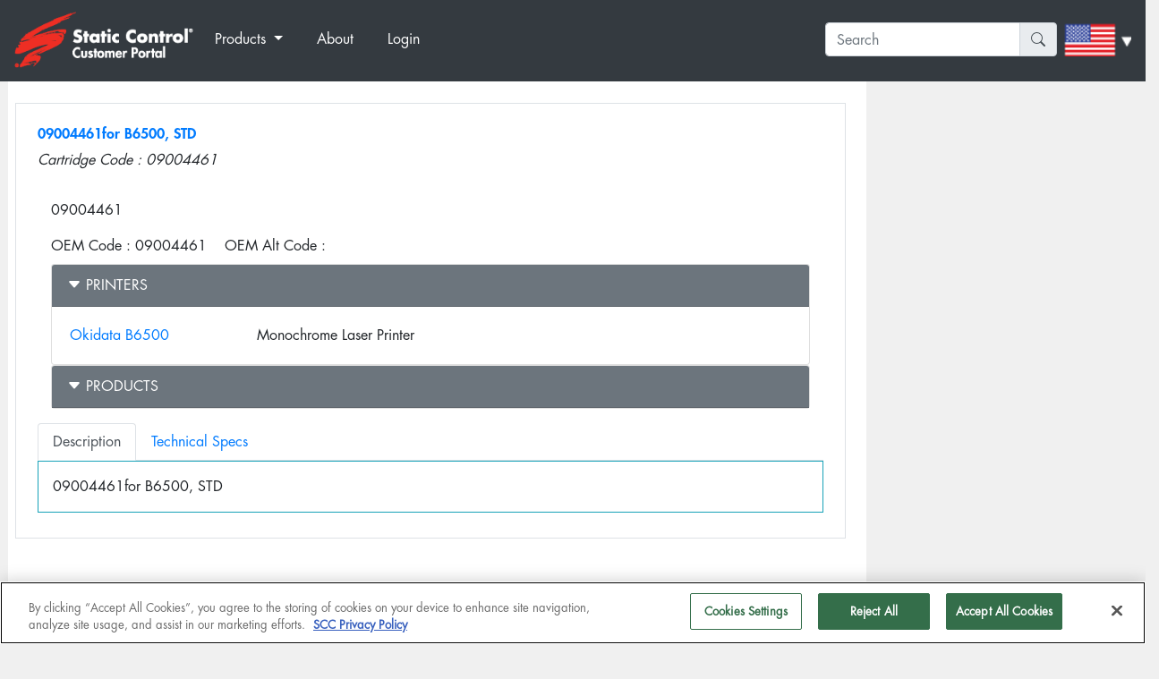

--- FILE ---
content_type: text/html; charset=utf-8
request_url: https://customer.scc-inc.com/Products/Cartridges/09004461
body_size: 35301
content:
<!DOCTYPE html>
<html>
<head>
    <!-- OneTrust Cookies Consent Notice start for scc-inc.com -->
    <script src="https://cdn.cookielaw.org/scripttemplates/otSDKStub.js" type="text/javascript" charset="UTF-8" data-domain-script="2daaef26-71d8-474e-9eb2-ccfcb921c2c7"></script>
    <script type="text/javascript">
        function OptanonWrapper() { }
    </script>
    <!-- OneTrust Cookies Consent Notice end for scc-inc.com -->

    <meta charset="utf-8" />
    <meta name="author" content="John Scadden - Sharky99x" />
    <meta name="viewport" content="width=device-width, initial-scale=1.0" />
    <meta http-equiv="Cache-Control" content="no-cache, no-store, must-revalidate" />
    <meta http-equiv="Pragma" content="no-cache" />
    <meta http-equiv="Expires" content="0" />

    <title> - SCC ECOM Portal</title>

    <script src="/bundles/jquery?v=NO0QI0uYKFlQdqJaBQeZLy8m0rfXF4uX_XQdBBY4Tz41"></script>

    <script src="/bundles/jqueryval?v=a93oPFgODUfayRvMOGDrVQ-5cKhHah-SZbLz-Rcl5-E1"></script>

    <script src="/bundles/modernizr?v=inCVuEFe6J4Q07A0AcRsbJic_UE5MwpRMNGcOtk94TE1"></script>


    <script src="/bundles/bootstrap?v=TF-Qkr_JTLYNiVi2ggSbspdJzlIY6TYJLv6nbDnR8uE1"></script>

    <script src="/bundles/3party?v=BnWrUNvC12SFvSDVG6HVUhHW_bQOMXJOccpxSeaSL7A1"></script>

    <link href="/Content/css?v=uoLcTAkZtxDTjqEG6kKUv59H7c_CdU8ryLG78VWY21o1" rel="stylesheet"/>

    <link rel="stylesheet" href="https://cdn.jsdelivr.net/npm/bootstrap-icons@1.9.1/font/bootstrap-icons.css">

</head>
<body>
    <div class="container-fluid header p-0">
        <div class="navbar navbar-expand-lg navbar-light bg-dark navbar-fixed-top">
            <nav class="w-100 navbar fixed-top navbar-expand-lg navbar-dark bg-dark">
    <a class="navbar-brand" href="/">
        <img src="/Images/Header_logo-and-customer-portal.png" width="200" alt="Static Control" title="Static Control" />
    </a>
    <button class="navbar-toggler" type="button" data-toggle="collapse" data-target="#navbarNavDropdown" aria-controls="navbarNavDropdown" aria-expanded="false" aria-label="Toggle navigation">
        <span class="navbar-toggler-icon"></span>
    </button>

    <div class="collapse navbar-collapse" id="navbarNavDropdown">
        <ul class="navbar-nav mr-auto">
                        <li class="nav-item dropdown">
                            <a href="#" class="nav-link dropdown-toggle" data-toggle="dropdown" role="button" aria-haspopup="true" aria-expanded="false">
                                <span class="nav-label">Products</span> <span class="caret"></span>
                            </a>
                                <ul class="dropdown-menu">
                                            <li class="nav-item">
                                                <a class="nav-link dropdown-item" href="/Products/Search">Search</a>

                                                <!-- div class="dropdown-divider"><div> -->
                                            </li>
                                            <li class="nav-item">
                                                <a class="nav-link dropdown-item" href="/Products/Search_TechDocs">Technical Documents Search</a>

                                                <!-- div class="dropdown-divider"><div> -->
                                            </li>
                                </ul>
                        </li>
                        <li class="nav-item">
                            <a class="nav-link" href="https://www.scc-inc.com">About</a>
                        </li>

                <li class="nav-item">
                    <a href="/Account/Login" class="nav-link">Login</a>
                </li>

        </ul>


        <form id="frmMenuSearch" class="frmProdSearch form-inline my-2 my-lg-0 ui-front">
            <div class="input-group md-form form-sm form-2 pl-0">
                <input class="form-control my-0 py-1 grey-border prod-autocomplete" id="if-SearchBar" type="text" placeholder="Search" aria-label="Search">
                <div class="input-group-append">
                    <button class="input-group-text red lighten-3" id="basic-text1" type="submit">
                        <svg width="1em" height="1em" viewBox="0 0 16 16" class="bi bi-search" fill="currentColor" xmlns="http://www.w3.org/2000/svg">
                            <path fill-rule="evenodd" d="M10.442 10.442a1 1 0 0 1 1.415 0l3.85 3.85a1 1 0 0 1-1.414 1.415l-3.85-3.85a1 1 0 0 1 0-1.415z" />
                            <path fill-rule="evenodd" d="M6.5 12a5.5 5.5 0 1 0 0-11 5.5 5.5 0 0 0 0 11zM13 6.5a6.5 6.5 0 1 1-13 0 6.5 6.5 0 0 1 13 0z" />
                        </svg>
                    </button>
                </div>
            </div>
        </form>
        <div class="pl-2 text-white">
                <div role="button" data-placement="bottom" data-popover-content="#PU_Region" data-toggle="region_popover" data-trigger="click">
                    <img src="\Images\Locales\Flag_en_US_selected.png" alt="United States" title="United States" id="SiteSelector" width="75" />
                    <!-- Content for Popover #1 -->
                    <div class="hide" id="PU_Region" data-placement="bottom" data-popover-content="#PU_Region" data-toggle="region_popover" data-trigger="click">
                        <div class="popover-body">
                                <div class="row p-1 pl-3 pr-3 text-white font-weight-bold text-center align-content-center">
                                    <div class="col">Choose Region</div>
                                </div>
                                    <div class="row p-1 pl-3 pr-3">
                                        <a class="link-white" href="javascript:void(0)" onclick="ChangeSite(2);">
                                            <img src="\Images\Locales\Flag_en_US.png" alt="United States" title="United States" width="40" /> United States
                                        </a>
                                    </div>
                                    <div class="row p-1 pl-3 pr-3">
                                        <a class="link-white" href="javascript:void(0)" onclick="ChangeSite(3);">
                                            <img src="\Images\Locales\Flag_en_CA.png" alt="Canada" title="Canada" width="40" /> Canada
                                        </a>
                                    </div>
                        </div>
                    </div>
                </div>
        </div>
                </div>
    </nav>

    <script type="text/javascript">
        $(function () {
            $('[data-toggle="region_popover"]').popover({
                html: true,
                sanitize: false,
                content: function () {
                    var content = $(this).attr("data-popover-content");
                    //console.log($(content).children(".popover-body").html());
                    return $(content).children(".popover-body").html();
                },
                template: '<div class="popover popover-region" role="tooltip"><div class="arrow"></div><h3 class="popover-header"></h3><div class="popover-body"></div></div>'

            });



        });
    </script>

        </div>
    </div>
    <div class="container-fluid body-content p-0">
        
        <div class="row p-0 flex-sm-row-reverse flex-lg-row">
            <div class="AreaPanes Pane-Main col-sm-12 col-lg-9 p-0 pl-4 order-sm-2 order-lg-1">
                <div id="MainPane" class="container-fluid p-2 pt-3 bg-white">
                    


    <div class="container-fluid pl-0 mb-5">
        <div class="row mb-lg-2"></div>





        <div class="row mt-2">
            <div class="col-12">
                    <div class="col border p-4 ProductDetails">
                        <div class="row">
                            <div class="col-12 pl-0">
                                <div class="col-12 Product-Web_Name h3 text-black-50 mb-0">
                                    <h4 class="text-primary">09004461for B6500, STD</h4>
                                
                                </div>
                                <div class="col-12 Product-Code mb-3 mt-0"><em>Cartridge Code : 09004461</em></div>
                            </div>
                        </div>
                        <div class="row">
                            <div class="col-12">
                                <div class="col-12 Product-Code mb-3">09004461</div>
                                <div class="col-12 Product-Type">
                                    <div class="col-auto Product-Type d-inline-block pl-0">
                                        <label>OEM Code : </label>
                                        <span>09004461</span>
                                    </div>
                                    <div class="col-auto Product-SubType d-inline-block pl-0">
                                        <label>OEM Alt Code : </label>
                                        <span></span>
                                    </div>
                                </div>
                                <div class="col-12 Product-CrossRef mb-2">
                                    <div id="accordion">
                                            <div class="card">
                                                <div class="card-header p-1 bg-secondary" id="headingPrinters">
                                                    <h5 class="mb-0">
                                                        <button class="btn text-uppercase text-white w-100 text-left" data-toggle="collapse" data-target="#collapsePrinters" aria-expanded="true" aria-controls="collapsePrinters">
                                                            <i class="bi bi-caret-down-fill"></i>&nbsp;Printers
                                                        </button>
                                                    </h5>
                                                </div>
                                                <div id="collapsePrinters" class="collapse show" aria-labelledby="headingPrinters" data-parent="#accordion">
                                                    <div class="card-body">
                                                                <div class="row">
            <div class="col-3">
                <a href="/Products/Printers/Okidata B6500">Okidata B6500</a>
            </div>
            <div class="col-6">
                Monochrome Laser Printer
            </div>
        </div>

                                                    </div>
                                                </div>
                                            </div>
                                                                                    <div class="card">
                                                <div class="card-header p-1  bg-secondary" id="headingProducts">
                                                    <h5 class="mb-0">
                                                        <button class="btn text-uppercase text-white w-100 text-left collapsed" data-toggle="collapse" data-target="#collapseProducts" aria-expanded="false" aria-controls="collapseProducts">
                                                            <i class="bi bi-caret-down-fill"></i>&nbsp;Products
                                                        </button>
                                                    </h5>
                                                </div>
                                                <div id="collapseProducts" class="collapse" aria-labelledby="headingProducts" data-parent="#accordion">
                                                    <div class="card-body Product-OEMPN">
                                                                <div class="row">
            <div class="col-12">Doctor Blade</div>
        </div>
        <div class="row">
            <div class="col-3">
                <a href="/Products/Catalog/X4510DBLD-10">X4510DBLD-10</a>
            </div>
            <div class="col-8">
                Replacement Doctor Blade for use in Xerox Phaser 4510
            </div>
        </div>
        <hr />
        <div class="row">
            <div class="col-12">Inflatable Bag</div>
        </div>
        <div class="row">
            <div class="col-3">
                <a href="/Products/Catalog/BAG400505">BAG400505</a>
            </div>
            <div class="col-8">
                400mm x 505mm Black Inflatable Airbag Cartridge Packaging
            </div>
        </div>
        <hr />
        <div class="row">
            <div class="col-12">Packaging</div>
        </div>
        <div class="row">
            <div class="col-3">
                <a href="/Products/Catalog/BOX400505">BOX400505</a>
            </div>
            <div class="col-8">
                Universal Cartridge Box Specifically Sized to Match the BAG400505 Black Inflatable Airbag Cartridge Packaging
            </div>
        </div>
        <div class="row">
            <div class="col-3">
                <a href="/Products/Catalog/UNIVBOXLABEL">UNIVBOXLABEL</a>
            </div>
            <div class="col-8">
                Universal, Printable &amp; Customizable Cartridge Box Label
            </div>
        </div>
        <hr />
        <div class="row">
            <div class="col-12">Wiper Blade</div>
        </div>
        <div class="row">
            <div class="col-3">
                <a href="/Products/Catalog/X4510WBLD-10">X4510WBLD-10</a>
            </div>
            <div class="col-8">
                Replacement Wiper Blade for use in Xerox Phaser 4510
            </div>
        </div>
        <hr />


                                                    </div>
                                                </div>
                                            </div>
                                    </div>


                                </div>


                            </div>

                        </div>
                        <div class="row mb-1 mt-2">
                            <div class="col-12">
                                <ul class="nav nav-tabs" id="ProductTab" role="tablist">
                                    <li class="nav-item">
                                        <a class="nav-link active" id="description-tab" data-toggle="tab" href="#description" role="tab" aria-controls="description" aria-selected="true">Description</a>
                                    </li>
                                    <li class="nav-item">
                                        <a class="nav-link" id="specs-tab" data-toggle="tab" href="#specs" role="tab" aria-controls="specs" aria-selected="false">Technical Specs</a>
                                    </li>
                                </ul>
                                <div class="tab-content border border-info" id="ProductTabContent">
                                    <div class="tab-pane fade show active" id="description" role="tabpanel" aria-labelledby="description-tab">
                                        <div class="row p-3">
                                            <div class="col-12">
                                                09004461for B6500, STD
                                            </div>
                                        </div>
                                    </div>
                                    <div class="tab-pane fade" id="specs" role="tabpanel" aria-labelledby="specs-tab">
                                        <div class="row p-3">
                                            <div class="col-12">
                                                <div class="row">
                                                    <div class="col-6">
                                                        <div class="col-4  d-inline-block">OEM Code</div>
                                                        <div class="col-4  d-inline-block">09004461</div>
                                                    </div>
                                                    <div class="col-6">
                                                        <div class="col-4  d-inline-block">OEM Alt Code</div>
                                                        <div class="col-4  d-inline-block"></div>
                                                    </div>
                                                </div>
                                                <div class="row">
                                                    <div class="col-6">
                                                        <div class="col-4  d-inline-block">Size</div>
                                                        <div class="col-4  d-inline-block">STD</div>
                                                    </div>
                                                    <div class="col-6">
                                                        <div class="col-4  d-inline-block">Page_Yield</div>
                                                        <div class="col-4  d-inline-block">13000</div>
                                                    </div>
                                                </div>
                                                <div class="row">
                                                    <div class="col-6">
                                                        <div class="col-4  d-inline-block">Colour</div>
                                                        <div class="col-4  d-inline-block">Black</div>
                                                    </div>
                                                    <div class="col-6">
                                                        <div class="col-4  d-inline-block">Type</div>
                                                        <div class="col-4  d-inline-block">AIO</div>
                                                    </div>
                                                </div>
                                            </div>
                                        </div>
                                    </div>


                                </div>

                            </div>


                        </div>

                    </div>
            </div>
        </div>

    </div>

                </div>
            </div>
            <div class="AreaPanes Pane-Notification col-sm-12 col-lg-3 mt-3 p-2 order-sm-1 order-lg-2">
                <div id="NotificationPane">
    <div class="row no-gutters">
        <div class="col-12" id="HotPanel_Cart"></div>
    </div>
    <div class="row no-gutters mt-3">
        <div class="col-12" id="HotPanel_QuickSearch"></div>
    </div>

</div>
<div class="alert alert-success hide" id="cart-success-alert">
    <button type="button" class="close" data-dismiss="alert">x</button>
    <strong>Success! </strong> Product have added to your cart.
</div>

<script type="text/javascript">

    function LoadPanels() {
        console.log('Loading All Hot Panels...');
        Load_HotPanel_Cart();
        Load_HotPanel_QuickSearch();
    }

    function Load_HotPanel_Cart() {
        console.log('Loading HotPanel_Cart...');
        $('#HotPanel_Cart').html(spinner);
        var url = '/HotPanel/LoadCart';
        $.ajax({
            url: url,
            data: { HideCart: 'False' },
            cache: true,
            type: "POST",
            async: true,
            success: function (data) {
                $('#HotPanel_Cart').html(data);
            },
            error: function (e) {
                $('#HotPanel_Cart').html('<span class="alert alert-danger">Error loading results</span>');
            }
        });
    }

    function Load_HotPanel_QuickSearch() {
        console.log('Loading HotPanel_QuickSearch...');
        $('#HotPanel_QuickSearch').html(spinner);
        var url = '/HotPanel/LoadQuickSearch';
        $.ajax({
            url: url,
            data: {},
            cache: false,
            type: "POST",
            success: function (data) {
                $('#HotPanel_QuickSearch').html(data);
            },
            error: function (e) {
                $('#HotPanel_QuickSearch').html('<span class="alert alert-danger">Error loading results</span>');
            }
        });
    }

</script>
            </div>

        </div>

        <hr />
        <footer>
            <div> 

<div class="row col-12 text-black-50">

    <div class="col-12 col-md-8">
        <div class="container mt-3">
            <div class="row col-12 ">
                <div class="col-12 col-md-4 text-left">
                    <a href="https://www.scc-inc.com/Contact" target="_blank" rel="noopener noreferrer"><h3 class="footer_font font-weight-bold text-black-50">Email Subscriptions </h3></a>

                    <a href="https://www.scc-inc.com/warranty" target="_blank" rel="noopener noreferrer">
                        <h3 class="footer_font font-weight-bold text-black-50">Warranty</h3>
                    </a>
                    <a href="https://www.scc-inc.com/Privacy" target="_blank" rel="noopener noreferrer"><h3 class="footer_font font-weight-bold text-black-50">Privacy</h3></a>
                    <a href="https://www.scc-inc.com/Utility/Terms-and-Conditions" target="_blank"><h3 class="footer_font font-weight-bold text-black-50">Terms and Conditions</h3></a>
                </div>
                <div class="col-12 col-md-4 text-left">
                    <a href=" https://www.scc-inc.com/Utility/Legal-Notices" target="_blank" rel="noopener noreferrer">
                        <h3 class="footer_font font-weight-bold text-black-50">Legal Notices</h3>
                    </a>
                    <a href="https://www.scc-inc.com/Utility/ISO-Certification" target="_blank" rel="noopener noreferrer">
                        <h3 class="footer_font font-weight-bold text-black-50">ISO Certification</h3>
                    </a>
                    <a href="https://www.scc-inc.com/Utility/Credit-Application" target="_blank" rel="noopener noreferrer"><h3 class="footer_font font-weight-bold text-black-50">Credit Application</h3></a>
                </div>
                <div class="col-12 col-md-4 text-left">
                    <a href="https://www.scc-inc.com/Utility/Resale-Certificates" target="_blank" rel="noopener noreferrer">
                        <h3 class="footer_font font-weight-bold text-black-50">Resale Certificates</h3>
                    </a>
                    <a href="https://www.scc-inc.com/IP-Notices" target="_blank" rel="noopener noreferrer">
                        <h3 class="footer_font font-weight-bold text-black-50">IP Notices</h3>
                    </a>
                    <a href="https://www.scc-inc.com/Utility/Compliance-Statements" target="_blank" rel="noopener noreferrer"><h3 class="footer_font font-weight-bold text-black-50">Compliance Statements</h3></a>
                </div>

            </div>


        </div>



    </div>

    <div class="col-12 col-md-4">
        <div class="container mt-3">

            <div class="row mt-3">
                <div class="row col-sm-12 col-md-8 text-center">

                    <div class="col-3 col-md-2">
                        <a href="https://www.linkedin.com/company/static-control-components/" target="_blank" rel="noopener noreferrer">
                            <img class="w-100" alt="LinkedIn" src="/images/icon_linkedin.png" />
                        </a>
                    </div>
                    <div class="col-3 col-md-2">
                        <a href="https://www.facebook.com/StaticControlUS/" target="_blank" rel="noopener noreferrer">
                            <img class="w-100" alt="Facebook" src="/images/icon_facebook.png" />
                        </a>
                    </div>
                    <div class="col-3 col-md-2">
                        <a href="https://www.youtube.com/user/StaticControlTV/" target="_blank" rel="noopener noreferrer">
                            <img class="w-100" alt="YouTube" src="/images/icon_youtube.png" />
                        </a>
                    </div>
                    <div class="col-3 col-md-2">
                        <a href="https://twitter.com/staticcontrolus/" target="_blank" rel="noopener noreferrer">
                            <img class="w-100" alt="Twitter" src="/images/icon_twitter.png" />
                        </a>
                    </div>
                    <div class="col-1 col-md-4">

                    </div>

                </div>
            </div>

            <div class="row text-center mt-3">
                <div class="col-12 col-md-8 text-left">
                    <a href="https://www.scc-inc.com/"  target="_blank" rel="noopener noreferrer">
                        <img class="w-50" alt="Static Control" title="Static Control"  src="/Images/static_control_logo_black.png" />
                    </a>
                </div>
            </div>

            <div class="row text-left mt-3">

                <div class="col-6 col-sm-5 text-left">

                    <h5 class="font-weight-bold text-left">
                        Global Headquarters:
                    </h5>
                    <h5 class="font-weight-bold text-left">
                        Static Control<br>
                        3010 Lee Avenue<br>
                        Sanford, NC 27332<br>
                        PO Box 152<br>
                        Sanford, NC 27331<br>
                    </h5>
                </div>
                <div class="col-6 col-sm-5 text-left">

                    <h5 class="font-weight-bold text-left">
                        European Headquarters:
                    </h5>

                    <h5 class="font-weight-bold text-left">
                        Static Control Components (Europe) Limited <br>
                        Imperium, Imperial Way<br>
                        Reading, Berkshire <br>
                        RG2 0TD United Kingdom<br>
                    </h5>

                </div>
            </div>
        </div>
    </div>


    <div class="col-12 col-md-8">
        <div class="container mt-3">
             <div class="row col-12 mt-0 mb-5">

                <h5 class="font-weight-bold text-left">
                    ©Static Control Components, Inc. All rights reserved worldwide. <br>
                    Other product brand names may be trademarks or registered trademarks of their respective owners and are mentioned for reference purposes only.
                </h5>

            </div>


    </div>



</div>
    </div></div>
        </footer>
    </div>

    <!-- Modal Error -->
<div class="modal fade" id="modalError" data-backdrop="static" tabindex="-1" role="dialog" aria-labelledby="modalErrorLabel" aria-hidden="true">
    <div class="modal-dialog" role="document">
        <div class="modal-content">
            <div class="modal-header alert-danger">
                <h5 class="modal-title w-100 text-center" id="modalErrorLabel">Error</h5>
                <button type="button" class="close" data-dismiss="modal" aria-label="Close">
                    <span aria-hidden="true">&times;</span>
                </button>
            </div>
            <div class="modal-body">
                <span id="modal-body-default-message">
                    <p>Sorry, Something went wrong and your request could not be completed.</p>
                    <p>Please try again.</p>
                </span>
                <span id="modal-body-error-message"></span>
            </div>
            <div class="modal-footer">
                <button type="button" class="btn btn-secondary" data-dismiss="modal">Close</button>
            </div>
        </div>
    </div>
</div>

    <!-- Modal Error -->
<div class="modal fade" id="modalSuccess" data-backdrop="static" tabindex="-1" role="dialog" aria-labelledby="modalSuccessLabel" aria-hidden="true">
    <div class="modal-dialog" role="document">
        <div class="modal-content">
            <div class="modal-header alert-success">
                <h5 class="modal-title w-100 text-center" id="modalSuccessLabel">Success!</h5>
                <button type="button" class="close" data-dismiss="modal" aria-label="Close">
                    <span aria-hidden="true">&times;</span>
                </button>
            </div>
            <div class="modal-body">
                <span id="modal-body-success-message"></span>
            </div>
        </div>
    </div>
</div>

    <!--Modal View Profile -->
<div class="modal fade" id="modalViewProfile" data-backdrop="static" tabindex="-1" role="dialog" aria-labelledby="modalViewProfileLabel" aria-hidden="true">
    <div class="modal-dialog modal-lg" role="document">
        <div class="modal-content">
            <div class="modal-header bg-dark">
                <h5 class="modal-title w-100 text-left text-white" id="modalViewProfileLabel"><span id="modalViewProfileAction">View</span> Profile for : <span id="ViewUsername"></span></h5>
                <button type="button" class="close  text-white" data-dismiss="modal" aria-label="Close">
                    <span aria-hidden="true">&times;</span>
                </button>
            </div>
            <div class="modal-body h-25" id="modalViewProfile-modal-body">

            </div>
            <div class="modal-footer bg-dark">
                <button type="button" class="btn btn-secondary" data-dismiss="modal">Close</button>
            </div>
        </div>
    </div>
</div>





    <!--Modal Create Ticket -->
<div class="modal fade" id="modalAddSupportRequest" data-backdrop="static" tabindex="-1" role="dialog" aria-labelledby="modalAddSupportRequestLabel" aria-hidden="true">
    <div class="modal-dialog modal-xl" role="document">
        <div class="modal-content">
            <div class="modal-header bg-dark">
                <div class="col-7">
                    <h4 class="modal-title w-100 text-left text-white" id="modalAddSupportRequestLabel"><span id="modalAddSupportRequestAction">Create</span> New Support Request<span id="ViewUsername"></span></h4>
                </div>
                <div class="col-2 ml-auto">
                    <h4 class="modal-title text-white">Case ID : <span id="ModalTitle_CaseID"></span></h4>
                </div>
                <button type="button" class="close  text-white" data-dismiss="modal" aria-label="Close">
                    <span aria-hidden="true">&times;</span>
                </button>
            </div>
            <div class="modal-body h-25" id="modalAddSupportRequest-modal-body">

            </div>
            <div class="row">
                <div id="ErrorList" class="col-12 pl-4 pb-3 text-danger hide"></div>
            </div>
            <div class="modal-footer bg-dark">
                <button type="button" id="btn-WebToCase-Save" class="btn btn-success" onclick="SaveCaseForm(0)">Save Case for Later</button>
                <button type="button" id="btn-WebToCase-Submit" class="btn btn-success" onclick="SaveCaseForm(1)">Submit Case</button>
                <button type="button" class="btn btn-secondary" data-dismiss="modal">Close</button>
            </div>
        </div>
    </div>
</div>





    <div class="modal fade" id="modalPrint" data-backdrop="static" tabindex="-1" role="dialog" aria-labelledby="modalPrintLabel" aria-hidden="true">

    <div class="modal-dialog modal-lg" role="document">

        <!-- Modal Content: begins -->
        <div class="modal-content">



            <!-- Modal Header -->
            <div class="modal-header bg-dark">
                <h5 class="modal-title w-100 text-center  text-uppercase text-white" id="modalPrintLabel">Print Preview</h5>
                <button type="button" class="close" data-dismiss="modal" aria-label="Close"><span aria-hidden="true">&times;</span></button>
            </div>

            <div id="print-me">
                <!-- Modal Body -->
                <div class="modal-body">
                    <div id="modalprintcontent">Hello</div>
                </div>
                </div>
                <!-- Modal Footer -->
                <div class="modal-footer">
                    <button class="btn btn-outline-dark text-uppercase" data-dismiss="modal" aria-hidden="true">Close</button>
                    
                    <button type="button" class="btn btn-outline-dark text-uppercase" onclick="printDiv('print-me')">Print</button>
                </div>

            </div>
            <!-- Modal Content: ends -->

        </div>
</div>

<script type="text/javascript">

    //document.getElementById("btnPrint").onclick = function () {
    //    printElement(document.getElementById("modalprintcontent"));
    //}

    function printDiv(div) {
        // Create and insert new print section
        var elem = document.getElementById(div);
        var domClone = elem.cloneNode(true);
        var $printSection = document.createElement("div");
        $printSection.id = "printSection";
        $printSection.appendChild(domClone);
        document.body.insertBefore($printSection, document.body.firstChild);

        window.print();

        // Clean up print section for future use
        var oldElem = document.getElementById("printSection");
        if (oldElem != null) { oldElem.parentNode.removeChild(oldElem); }
        //oldElem.remove() not supported by IE

        return true;
    }
</script>
    
    <!-- Modal Privacy -->




<!-- Global site tag (gtag.js) - Google Analytics -->
<script async src="https://www.googletagmanager.com/gtag/js?id=G-N82MDJJHJ1"></script>
<script>
    window.dataLayer = window.dataLayer || [];
    function gtag() { dataLayer.push(arguments); }
    gtag('js', new Date());

    gtag('config', 'G-N82MDJJHJ1');
</script>

<script type="text/javascript">
    piAId = '814423';
    piCId = '211180';
    piHostname = 'pi.pardot.com';

    (function () {
        function async_load() {
            var s = document.createElement('script'); s.type = 'text/javascript';
            s.src = ('https:' == document.location.protocol ? 'https://pi' : 'http://cdn') + '.pardot.com/pd.js';
            var c = document.getElementsByTagName('script')[0]; c.parentNode.insertBefore(s, c);
        }
        if (window.attachEvent) { window.attachEvent('onload', async_load); }
        else { window.addEventListener('load', async_load, false); }
    })();
</script>



    


</body>
</html>
